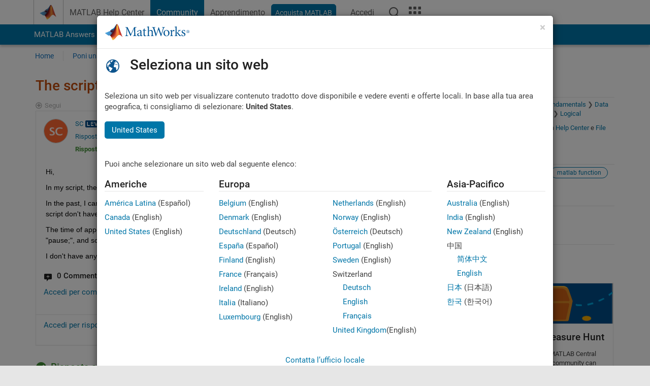

--- FILE ---
content_type: text/css;charset=utf-8
request_url: https://it.mathworks.com/etc.clientlibs/mathworks/clientlibs/customer-ui/components/showmoretoggle.min.20251211153853409.css
body_size: 360
content:
.show_more_toggle{--mw-ws-show-more-padding-bottom: 2.5rem;--mw-ws-show-more-margin-bottom: var(--mw-ws-global-margin-bottom);--mw-ws-show-more-mask: linear-gradient(to bottom, rgba(0,0,0,1) 0%, rgba(0,0,0,1) 50%, rgba(0,0,0,0) 95%);--mw-ws-show-more-mask-expanded: linear-gradient(to bottom, rgba(0,0,0,1) 0%, rgba(0,0,0,1) 100%);--mw-ws-show-more-mask-removed: var(--mw-ws-show-more-mask-expanded);--mw-ws-show-more-actuator-position-bottom: 0;--mw-ws-show-more-actuator-position-left: 0}.show_more_toggle{padding-bottom:var(--mw-ws-show-more-padding-bottom);margin-bottom:var(--mw-ws-show-more-margin-bottom);position:relative}.show_more_toggle .show_more_toggle_content{overflow:hidden}.show_more_toggle .show_more_toggle_content>*:last-child{margin-bottom:0}.show_more_toggle .show_more_toggle_mask{-webkit-mask-image:var(--mw-ws-show-more-mask);mask-image:var(--mw-ws-show-more-mask);overflow:hidden;transition:height .3s ease-out}.show_more_toggle .show_more_toggle_mask.show_more_toggle_expanded{-webkit-mask-image:var(--mw-ws-show-more-mask-expanded);mask-image:var(--mw-ws-show-more-mask-expanded)}.show_more_toggle .show_more_toggle_mask.more_toggle_remove_mask{-webkit-mask-image:var(--mw-ws-show-more-mask-removed);mask-image:var(--mw-ws-show-more-mask-removed)}.show_more_toggle .show_more_toggle_mask.-has_lineclamp{-webkit-box-orient:vertical;display:-webkit-box;-webkit-mask-image:none;mask-image:none;overflow:hidden}.show_more_toggle .show_more_toggle_mask.-has_lineclamp .show_more_toggle_content{overflow:visible}.show_more_toggle .show_more_toggle_mask.-has_lineclamp.show_more_toggle_expanded{-webkit-line-clamp:unset !important}.show_more_toggle .show_more_actuator{width:100%;position:absolute;bottom:var(--mw-ws-show-more-actuator-position-bottom);left:var(--mw-ws-show-more-actuator-position-left)}.show_more_toggle .show_more_actuator a{padding-left:1.25em;display:inline-block;position:relative}.show_more_toggle .show_more_actuator a:before{margin-left:-1.25em;display:inline-block;font-family:"mathworks";font-style:normal;font-variant:normal;font-weight:normal;opacity:.95;position:absolute;speak:none;text-decoration:none !important;text-transform:none}.show_more_toggle .show_more_actuator a[aria-expanded=true]:before{content:"" !important}.show_more_toggle .show_more_actuator a[aria-expanded=false]:before{content:"" !important}

--- FILE ---
content_type: application/x-javascript;charset=utf-8
request_url: https://smetrics.mathworks.com/id?d_visid_ver=5.2.0&d_fieldgroup=A&mcorgid=B1441C8B533095C00A490D4D%40AdobeOrg&mid=78417636595823943237803044271768115253&ts=1769450930491
body_size: -34
content:
{"mid":"78417636595823943237803044271768115253"}